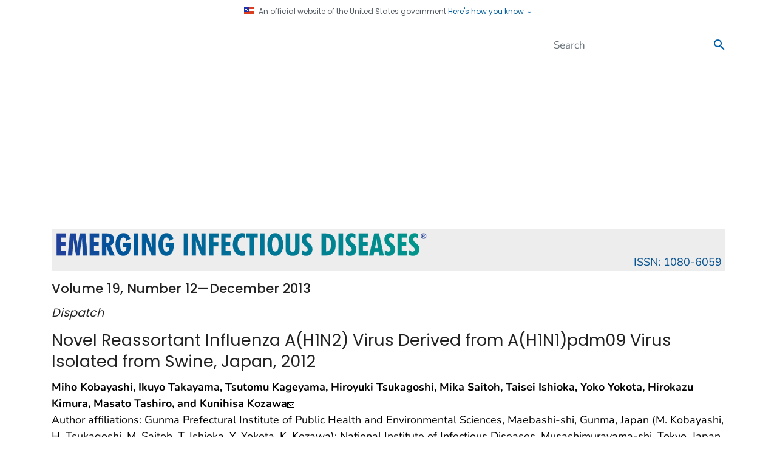

--- FILE ---
content_type: application/javascript
request_url: https://wwwnc.cdc.gov/JScript/dmat/cdc-dmat.js
body_size: 17249
content:
// Define this for sites/content that still have very old, legacy Adobe settings being made.
if ( 'undefined' === typeof window.s ) {
	window.s = {
		channel: '',
		pageName: '',
		t: () => {
			document.dispatchEvent( new CustomEvent( 'cdc_pageview', { detail: s } ) );
		},
		tl: (linkObject, lt, ln) => {
			document.dispatchEvent( new CustomEvent( 'cdc_interaction', { detail: {...s, lt, ln} } ) );
		}
	};
}

// Override any legacy Adobe Launch global object track calls to use new handler.
window._satellite = {
	track: ( type, data ) => {
		let pv = null;
		if ( 'interaction' === type || 'cdc_interaction' === type ) {
			pv = new CustomEvent( 'cdc_interaction', { detail: data } );
		} else if ( 'pageview' === type || 'cdc_pageview' === type ) {
			pv = new CustomEvent( 'cdc_pageview', { detail: data } );
		}
		document.dispatchEvent( pv );
	}
};

// Channels/levels deprecated, leaving to prevent console errors
window.siteCatalyst = ( () => {
	let level = {};
	let channel = '';
	let azEntry = '';
	return {
		wcmsPageNameOverride: '',
		setChannel: (chan) => {
			channel = chan;
		},
		setAzEntry: ( az ) => {
			azEntry = az;
		},
		setLevel1: (val) => {
			level[1] = val;
		},
		setLevel2: (val) => {
			level[2] = val;
		},
		setLevel3: (val) => {
			level[3] = val;
		},
		setLevel4: (val) => {
			level[4] = val;
		},
		setLevel5: (val) => {
			level[5] = val;
		},
		setLevel6: (val) => {
			level[6] = val;
		},
		getChannel: () => {
			const returnChannel = s.channel || channel;
			return returnChannel === '' ? null : returnChannel;
		},
		getAzEntry: () => {
			return azEntry === '' ? null : azEntry;
		},
		getLevel: (lvl) => {
			if (lvl >= 0 && lvl <= 5 && "string" == typeof level[lvl]){
            	return level[lvl];
			}
		},
		getHierarchy: () => {}
	}
} )();

window.updateVariables = () => {
	// Stubbed out as no longer needed.
};

( () => {
	if(typeof window.CDC_DMAT === 'undefined') {
		window.CDC_DMAT = {};
	} else {
		return;
	}

	// Reference to current script to be used in asynchronous functions
	const currentScript = document.currentScript;

	function onloaded() {


( ( ) => {

	const scriptVersion = '1.0.1';
	const isDev = 'false' === 'true'; // true or false

	// Report suite overrides for dev environments
	const devAccountOverrides = {
		'cdcgov': 'devcdc',
		'cdcsynd': 'cdcsynddev',
		'cdcpartners': 'devcdc',
		'cdcintranet': 'cdcintradev',
		'cdcsearch': 'devcdc',
		'cdcvaxgov': 'cdcvaxgovdev',
		'cdcgovsecure': 'devcdc'
	}

	// Default values for parameters passed to this script
	const parameterDefaults = {
		account: 'cdcgov',
		pageview: 'true',
		pagetype: 'Web Page',
		logonly: 'false',
		channel: () => siteCatalyst.getChannel(),
		level1: () => siteCatalyst.getLevel( 1 ),
		level2: () => siteCatalyst.getLevel( 2 ),
		level3: () => siteCatalyst.getLevel( 3 ),
		level4: () => siteCatalyst.getLevel( 4 ),
		level5: () => siteCatalyst.getLevel( 5 ),
		level6: () => siteCatalyst.getLevel( 6 )
	}

	// Whitelists for parameters passed to this script to prevent injection attacks
	const parameterWhiteLists = {
		account: [
			'cdcgov',
			'devcdc',
			'cdcpartners',
			'cdcvaxgov',
			'cdcvaxgovdev',
			'cdcgovsecure',
			'cdcintranet',
			'cdcintradev',
			'cdcwcms',
			'cdcsynd',
			'cdcsynddev',
			'retired'
		]
	};

	// Get parameters for this script, first from the query string, next from meta tags
	const getParameter = (name, overrides) => {
		let parameterValue = undefined;
		if(overrides && overrides[name]) {
			parameterValue = overrides[name];
		} else {
			const metaTag = document.querySelector(`meta[property="cdc:${name}"]`);
			if( metaTag && (!parameterWhiteLists[name] || parameterWhiteLists[name].includes(metaTag.getAttribute('content'))) ) {
				parameterValue = metaTag.getAttribute('content');
			} else {
				const scriptParams = new URLSearchParams((new URL(currentScript.src)).search);
				if( scriptParams.has(name) && (!parameterWhiteLists[name] || parameterWhiteLists[name].includes(scriptParams.get(name))) ) {
					parameterValue = scriptParams.get(name);
				} else {
					parameterValue = typeof parameterDefaults[name] === 'function' ? parameterDefaults[name]() : parameterDefaults[name];
				}
			}
		}

		if(isDev && name === 'account' && devAccountOverrides[parameterValue]) {
			parameterValue = devAccountOverrides[parameterValue];
		}

		return parameterValue;
	}
	window.CDC_DMAT.getParameter = getParameter;

	// Attempts to get the report suite from a parameter
	let account = 'devcdc';
	const accountParameter = getParameter('account');
	if( accountParameter ) account = accountParameter;

	// Sets account on s object for DAP and heartbeat script usage
	s.account = account;

	const captureHostName = `mtrics${(account === 'cdcintranet' || account === 'cdcintradev') ? '-int' : (isDev ? 'dev' : '')}.cdc.gov`;
	const endpointVersion = '1.0.0';
	const baseUrl = `https://${captureHostName}/${account}/${endpointVersion}/cdc.png`;

	const internalFilters = [
		'cdc.gov', 'vaccines.gov', 'millionhearts.hhs.gov', 'thecommunityguide.org',
		'selectagents.gov', 'amc.syndromicsurveillance.org', 'javascript:', 'file:', 'mid:'
	];

	const sessionCookieMinutes = isDev ? 2 : 30;
	const millisecondsPerMinute = 60 * 1000;
	const minutesPerYear = 365 * 24 * 60;

	const sanitizeForCookie = (str) => {
		// strip out \r, \n, semicolon ;, comma ,, and whitespace control chars.
		if(str && str.replace){
			str = str.replace(/[\u0000-\u001F\u007F]|[\r\n;,]/g, '');
		}

		return str;
	};

	const getCookie = ( name ) => {
		const cookies = document.cookie.split( ';' );
		for ( let i = 0; i < cookies.length; i++ ) {
			const cookie = cookies[ i ].trim();
			if ( cookie.startsWith( name + '=' ) ) {
				return decodeURIComponent( cookie.substring( name.length + 1 ) );
			}
		}
		return null;
	};

	const setCookie = ( name, value, expiryMinutes ) => {
		name = sanitizeForCookie( name );
		value = sanitizeForCookie( value );
		let result = true;
		let rootDomain = '';
		const parts = window.location.hostname.split( '.' );
		if ( 2 < parts.length ) {
			rootDomain = parts.slice( -2 ).join( '.' );
		} else {
			rootDomain = parts;
		}
		const domain = `Domain=.${rootDomain}`;
		const date = new Date();
		const encodedValue = encodeURIComponent( value );
		expires = '';
		if ( 'undefined' !== typeof expiryMinutes && 0 < expiryMinutes ) {
			date.setTime( date.getTime() + ( expiryMinutes * millisecondsPerMinute ) );
			expires = 'expires=' + date.toUTCString() + ';';
		}
		try {
			document.cookie = `${name}=${encodedValue};${expires}${domain};path=/;SameSite=None;Secure`;
		} catch ( e ) {
			if ( '' !== expires ) {
				// Try to just set a session cookie instead.
				try {
					if ( '' !== expires ) {
						document.cookie = `${name}=${encodedValue};${domain};path=/;SameSite=None;Secure`;
					}
				} catch ( e ) {
					result = false;
				}
			} else {
				result = false;
			}
		}
		return result;
	};

	const updateCookie = ( str ) => {
		const newCookie = sanitizeForCookie( str );

		// Add in fail safe to check if newCookie value isnt current one
		if ( !getCookie( '_cdc_sid' ) || newCookie !== getCookie( '_cdc_sid' ) ) {
			setCookie( '_cdc_sid', newCookie, sessionCookieMinutes );
			visitNum++;

			// Update scoped cookie vars
			cdcSessionId = newCookie;
			cdcSessionIdParam = `&csid=${cdcSessionId}`;
	
			return true;
		}
	};

	const checkCookieSupport = () => {
		let result = {
			session: setCookie( '_cdc_test_c', 'value', -1 ),
			persistent: setCookie( '_cdc_test_c', 'value', sessionCookieMinutes )
		};
		setCookie( '_cdc_test_c', 'value', -1 );
		return result;
	};

	const hashCode = (str) => {
		let hash = 0;
		if (!str || str.length == 0) return hash;
		for (let i = 0; i < str.length; i++) {
			let char = str.charCodeAt(i);
			hash = ((hash<<5)-hash)+char;
			hash = hash & hash; // Convert to 32bit integer
		}
		return hash;
	};

	const generateUUID = () => {
		let d = new Date().getTime();
		let d2 = ( ( 'undefined' !== typeof performance ) && performance.now && ( performance.now() * 1000 ) ) || hashCode(navigator.userAgent); // Time in microseconds since page-load or hash of user anent string if unsupported
		return 'xxxxxxxx-xxxx-4xxx-yxxx-xxxxxxxxxxxx'.replace( /[xy]/g, ( c ) => {
			let r = Math.random() * 16;//random number between 0 and 16
			if ( d > 0 ){ // Use timestamp until depleted
				r = ( d + r ) % 16 | 0;
				d = Math.floor( d / 16 );
			} else { // Use microseconds since page-load if supported, or hash of user agent string
				r = ( d2 + r ) % 16 | 0;
				d2 = Math.floor( d2 / 16 );
			}
			return ( 'x' === c ? r : ( r & 0x3 | 0x8 ) ).toString( 16 );
		} );
	};

	const isCdcSite = ( url ) => {
		let result = false;
		if ( 'undefined' !== typeof url && 0 < url.length ) {
			try {
				for ( let i = 0; i < internalFilters.length; i++ ) {
					if ( new URL( url ).hostname.endsWith( internalFilters[ i ] ) || new URL( url ).protocol.startsWith( internalFilters[ i ] ) ) {
						result = true;
						break;
					}
				}
			} catch ( e ) {
				console.info( e, url );
			}
		}
		return result;
	};

	// Get values for QS parameters that are shared between pageview, interaction, and heartbeat events
	const getSharedBeaconQSParams = ( event, e, p ) => {
		let pageName;
		let dataObject = event.detail;

		if ( 'object' !== typeof dataObject && 'object' === typeof siteCatalyst ) {
			dataObject = siteCatalyst;
		} else if ( 'object' === typeof dataObject && 'object' === typeof siteCatalyst ) {
			dataObject = Object.assign( {}, siteCatalyst, dataObject );
		}

		// If the page has set the metrics page name in the WCMS then save this off so that Launch can pick it up.
		if ( 'object' === typeof s && s.pageName && 0 < s.pageName.length ) {
			pageName = encodeURIComponent( s.pageName );
		}

		// If a dataObject is passed in the override any of the settings above with what was passed on this object.
		if ( 'undefined' !== typeof dataObject && null !== dataObject ) {

			if ( 'undefined' !== typeof dataObject.pageType && 'errorPage' === dataObject.pageType ) {
				errorPageParam = '&ep=1';
			}

			if ( 'function' === typeof dataObject.getAzEntry ) {
				p[ 45 ] = dataObject.getAzEntry();
			}

			p[ 22 ] = getParameter('level1', dataObject);
			p[ 23 ] = getParameter('level2', dataObject);
			p[ 24 ] = getParameter('level3', dataObject);
			p[ 25 ] = getParameter('level4', dataObject);
			p[ 43 ] = getParameter('level5', dataObject);
			p[ 44 ] = getParameter('level6', dataObject);

			// Re-map any old prop/eVar or other common settings that were explicitly set on the dataObject
			Object.getOwnPropertyNames( dataObject ).forEach( ( key, index ) => {
				let newKey = null;
				if ( 'pageName' === key ) {
					pageName = encodeURIComponent( dataObject[key] );
				} else if ( 'interactionValue' === key ) {
					p[ 40 ] = dataObject[ key ];
				} else if ( -1 < key.indexOf( 'prop' ) ) {
					newKey = Number( key.replace( 'prop', '' ) );
					p[ newKey ] = dataObject[ key ];
				} else if ( -1 < key.indexOf( 'eVar' ) ) {
					newKey = Number( key.replace( 'eVar', '' ) );
					e[ newKey ] = dataObject[ key ];
				}
			} );
		}

		const channel = getParameter('channel', dataObject) || getParameter('ch', dataObject) || 'CDC';
		const fullUrl = encodeURIComponent( window.location.href );

		return { fullUrl, dataObject, pageName, channel };
	}

	// Common metrics capture values
	const urlParams = new URLSearchParams(
		Array.from(new URLSearchParams(window.location.search), ([key, value]) => [key.toLowerCase(), value])
	);
	const browserDateTimeUtc = encodeURIComponent( ( new Date() ).toISOString() );
	const activeCookieGroupsParam = getCookie( 'CDCActiveGroups' );
	const performanceCookies = 'C0002';
	const functionalCookies = 'C0003';
	const campaignCookies = 'C0004';
	const socialMediaCookies = 'C0005';
	const activeCookieGroups = ( null !== activeCookieGroupsParam ) ? activeCookieGroupsParam.split( ',' ) : [ performanceCookies, functionalCookies, campaignCookies, socialMediaCookies ];
	const scriptVersionParam = '&v=' + encodeURIComponent(scriptVersion);
	const testId = urlParams.has( 'testid') ? urlParams.get( 'testid') : getCookie( 'testid' );
	// Persist testId cookie for length of session
	if(urlParams.has( 'testid')) {
		setCookie( 'testid', urlParams.get( 'testid'), sessionCookieMinutes );
	}
	// If test id is set, sanitize it and create a banner at the top of the page
	if ( null !== testId ) {
		if(document.styleSheets.length === 0) {
			document.head.appendChild(document.createElement('style'));
		}
		document.styleSheets[0].insertRule('body:before { content: "Tracking as a part of test: ' + 
				(String(testId).replace(/[&<>"'`=\/]/g, function (s) {
					return {'&': '&amp;','<': '&lt;','>': '&gt;','"': '&quot;',"'": '&#39;','/': '&#x2F;','`': '&#x60;','=': '&#x3D;'}[s];
				})) + '" !important; }');
		document.styleSheets[0].insertRule('body:before { display: block !important; }');
		document.styleSheets[0].insertRule('body:before { width: 100%; }');
		document.styleSheets[0].insertRule('body:before { text-align: center; }');
		document.styleSheets[0].insertRule('body:before { padding: .25em; }');
		document.styleSheets[0].insertRule('body:before { background-color: lightyellow; }');
	}

	let testIdParam = testId ? `&tid=${testId}` : '';
	let globalPageName = encodeURIComponent( document.title );
	let errorPageParam = '';		// '&ep=1' for 404/500 pages
	if ( 'CDC - Page Not Found' === document.title || -1 < document.title.indexOf( '404' ) || -1 < document.title.toLowerCase().indexOf( 'page not found' ) ) {
		errorPageParam = '&ep=1';
	}
	let screenResolution = encodeURIComponent( `${screen.width}x${screen.height}` );
	let devicePixelRatio = encodeURIComponent( window.devicePixelRatio );
	let screenOrientation = ( 0 < screen.orientation.type.indexOf( 'portrait' ) ? 2 : ( 0 < screen.orientation.type.indexOf( 'landscape' ) ? 1 : 0 ) );
	let colorDepth = encodeURIComponent( screen.colorDepth );
	let browserWidth = encodeURIComponent( window.innerWidth );
	let browserHeight = encodeURIComponent( window.innerHeight );
	let browserLanguage = 'eng';
	switch (
		(function () {
			document.getElementsByTagName('meta');
			return document.documentElement.lang ? document.documentElement.lang.toLowerCase() : "en-us";
		})().substring(0, 2)
	) {
		case 'ko':
			browserLanguage = 'kor';
			break;
		case 'zh':
			browserLanguage = 'chi';
			break;
		case 'es':
			browserLanguage = 'spa';
			break;
		case 'fr':
			browserLanguage = 'fra';
			break;
		case 'de':
			browserLanguage = 'deu';
			break;
		case 'it':
			browserLanguage = 'ita';
			break;
		case 'ja':
		case 'pt':
			browserLanguage = 'jpn';
			break;
		case 'ru':
			browserLanguage = 'rus';
			break;
		case 'vi':
			browserLanguage = 'vie';
			break;
		default:
			browserLanguage = 'eng';
	}
	let cookieSupport = checkCookieSupport();
	let akaVisitorId = getCookie( 'akamai_visit_id' );
	let akaVisitorIdParam = '';
	if ( null !== akaVisitorId ) {
		setCookie( 'akamai_visit_id', akaVisitorId, minutesPerYear ); // Update expiry
		akaVisitorIdParam = `&avid=${akaVisitorId}`;
	}
	let akaRequestId = getCookie( 'Akamai-Request-ID' );
	let akaRequestIdParam = '';
	if ( null !== akaRequestId ) {
		akaRequestIdParam = `&arid=${akaRequestId}`;
	}
	let cdcVisitorId = getCookie( '_cdc_vid' );
	if ( null === cdcVisitorId ) {
		// Generate new value since either cookie not found
		cdcVisitorId = generateUUID();
	}
	setCookie( '_cdc_vid', cdcVisitorId, minutesPerYear ); // (re)set cookie for a year
	let cdcVisitorIdParam = `&cvid=${cdcVisitorId}`;
	let cdcSessionId = getCookie( '_cdc_sid' );
	let visitNum = 0;
	let visitNumParam = getCookie( '_cdc_vnum' );
	if ( null !== visitNumParam && !isNaN( visitNumParam ) ) {
		try {
			visitNum = Number( visitNumParam );
		} catch ( e ) {
			visitNum = 1;
		}
	}
	if ( null === cdcSessionId ) {
		// Generate new value since either cookie not found
		cdcSessionId = generateUUID();
		visitNum++;
	} 
	setCookie( '_cdc_vnum', visitNum, minutesPerYear ); // (re)set cookie after year, same as visitor id
	setCookie( '_cdc_sid', cdcSessionId, sessionCookieMinutes ); // (re)set cookie for 30 minutes
	let cdcSessionIdParam = `&csid=${cdcSessionId}`;
	let cookiesEnabled = ( ( 'undefined' === typeof navigator.cookieEnabled ) ? 'U' : ( navigator.cookieEnabled ? 'Y' : 'N' ) );
	let sessionCookiesEnabled = 'U';
	let persistentCookiesEnabled = 'U';
	if ( cookieSupport.session && 'Y' === cookiesEnabled ) {
		sessionCookiesEnabled = 'Y';
	} else if ( 'Y' === cookiesEnabled ) {
		sessionCookiesEnabled = 'N';
	}
	if ( cookieSupport.persistent && 'Y' === cookiesEnabled ) {
		persistentCookiesEnabled = 'Y';
	} else if ( 'Y' === cookiesEnabled ) {
		persistentCookiesEnabled = 'N';
	}

	// Pageview Handler
	document.addEventListener( 'cdc_pageview', ( event ) => {

		const eventType = 0;

		let occurences;
		let occurencesParam = getCookie( '_cdc_occ' );
		if ( null !== occurencesParam && !isNaN( occurencesParam ) ) {
			try {
				occurences = Number( occurencesParam ) + 1;
			} catch ( e ) {
				occurences = 1
			}
		} else {
			occurences = 1;
		}
		setCookie( '_cdc_occ', occurences, sessionCookieMinutes ); // (re)set cookie for 30 minutes

		// e{1-250} 	-- replacement for v{1-250}
		let e = new Array( 251 );	// e[ 0 ] will always be undefined and not used

		if ( null !== urlParams.get( 'dpage' ) ) {
			e[ 20 ] = urlParams.get( 'dpage' );
		}

		let previousPageUrl = getCookie( '_cdc_ppu' );
		if ( null !== previousPageUrl && isCdcSite( previousPageUrl ) ) {
			e[ 55 ] = previousPageUrl;
		} 
		setCookie( '_cdc_ppu', window.location.href, sessionCookieMinutes );

		e[ 56 ] = visitNum;

		globalPageName = encodeURIComponent( document.title );
		let previousPageName = getCookie( '_cdc_ppn' );
		if ( null !== previousPageName ) {
			e[ 61 ] = previousPageName;
		}
		setCookie( '_cdc_ppn', globalPageName, sessionCookieMinutes );

		if ( null !== urlParams.get( 'query' ) ) {
			e[ 63 ] = urlParams.get( 'query' );
		}
		if ( null !== urlParams.get( 'acstrackingid' ) ) {
			e[ 79 ] = urlParams.get( 'acstrackingid' );
		}
		if ( null !== urlParams.get( 'acstrackinglabel' ) ) {
			e[ 80 ] = urlParams.get( 'acstrackinglabel' );
		}

		if(typeof CDC !== 'undefined' && CDC.Search && CDC.Search.searchTerm){
			e[ 63 ] = CDC.Search.searchTerm;

			if(window.sessionStorage && CDC.Search.cleanTerm) {
				var past = String(window.sessionStorage.getItem('cdc_search_history') || '');
				var terms = (past) ? past.split(/\s*\|\s*/) : [];
				var term = CDC.Search.cleanTerm(String(CDC.Search.searchTerm).trim());
				if (term) {
					if (!terms.length || term !== terms[terms.length - 1]) {
						terms.push(term);
					}
					e[ 76 ] = terms.join('|');
					window.sessionStorage.setItem('cdc_search_history', e[ 76 ]);
				}
			}
		}

		// p{1-75}	-- replacement for c{1-75}
		let p = new Array( 76 );	// p[ 0 ] will always be undefined and not used

		p[ 8 ] = getParameter('pagetype', event.detail);	// "Web Page", "Widget", etc.

		if ( null !== urlParams.get( 'sitelimit' ) ) {
			p[ 28 ] = urlParams.get( 'sitelimit' );
		}

		if ( activeCookieGroups.includes( campaignCookies ) ) {
			let campaign = '';
			if ( null !== urlParams.get( 'utm_campaign' ) ) {
				campaign = urlParams.get( 'utm_campaign' );
			} else if ( null !== urlParams.get( 's_cid' ) ) {
				campaign = urlParams.get( 's_cid' );
			}
			if ( campaign ) {
				p[ 15 ] = campaign;
				let campaigns = ( null === getCookie( '_cdc_campaign' ) ) ? [] : getCookie( '_cdc_campaign' ).split( '^' );
				campaigns.push( encodeURIComponent( campaign ) );
				if ( 6 < campaigns.length ) {
					campaigns = campaigns.slice( -6 );
				}
				setCookie( '_cdc_campaign', campaigns.join( '^' ), minutesPerYear );
				let formattedCampaigns = '';
				campaigns.forEach( ( c, index ) => {
					if ( 6 > index ) {
						formattedCampaigns += c + ' > ';
					}
				} );
				if ( formattedCampaigns.endsWith( ' > ' ) ) {
					formattedCampaigns = formattedCampaigns.substring( 0, formattedCampaigns.length - 3 );
				}
				e[ 59 ] = formattedCampaigns;
			}
		}

		// Occasionally p40 comes through during pageviews in SPA's (not sure why)
		// Brute force clear it out to avoid inflating interaction values
		p[ 40 ] = null;

		// viewport tracking
		p[ 49 ] = window
				.getComputedStyle( document.querySelector( 'body' ), ':before' )
				.getPropertyValue( 'content' )
				.replace( /\"/g, '' )
				.replace( /\'/g, '' );

		p[ 64 ] = siteCatalyst.testId;

		if(location.hash)
			p[ 65 ] = location.hash.split('#')[1]

		if(document.querySelector('meta[property="cdc:template_version"]') && document.querySelector('meta[property="cdc:template_version"]').content === '5.0'){
			p[ 66 ] = 'DFE';
		}

		const { fullUrl, pageName, channel } = getSharedBeaconQSParams( event, e, p );

		const cacheBuster = 's' + ( ( new Date() ).getTime() * 10000 );

		let sendUrl = `${baseUrl}?_=${cacheBuster}&ms=1&dt=${browserDateTimeUtc}&u=${fullUrl}&r=${encodeURIComponent(document.referrer)}${scriptVersionParam}${testIdParam}${errorPageParam}${cdcVisitorIdParam}${cdcSessionIdParam}${akaRequestIdParam}${akaVisitorIdParam}&vis_pnum=${occurences}&ch=${channel}&pn=${pageName || globalPageName}&sr=${screenResolution}&dpr=${devicePixelRatio}&so=${screenOrientation}&c=${colorDepth}&w=${browserWidth}&h=${browserHeight}&l=${browserLanguage}&k=${sessionCookiesEnabled}&pk=${persistentCookiesEnabled}&evt=${eventType}`;

		for ( let i = 1; i < p.length; i++ ) {
			if ( 'undefined' !== typeof p[ i ] && null !== p[ i ] ) {
				sendUrl += `&p${i}=` + encodeURIComponent( p[ i ] );
			}
		}

		for ( let i = 1; i < e.length; i++ ) {
			if ( 'undefined' !== typeof e[ i ] && null !== e[ i ] ) {
				sendUrl += `&e${i}=` + encodeURIComponent( e[ i ] );
			}
		}

		sendUrl += '&me=1';

		if( isDev || getParameter('logonly') === 'true' ) console.log( 'pageview => ', sendUrl );
		if( getParameter('logonly') !== 'true' ) fetch( sendUrl );
	} );

	// Interaction Handler
	document.addEventListener( 'cdc_interaction', ( event ) => {
		event.stopPropagation();

		// Update the session cookie expiry on interaction event types
		// Check if session ID exists as they may have an expired cookie or cookies are removed/disabled
		let cdcSessionId = getCookie( '_cdc_sid' ); // Get the current session ID
		
		if ( null !== cdcSessionId ) {
			setCookie( '_cdc_sid', cdcSessionId, sessionCookieMinutes ); // (re)set cookie for 30 minutes
		} else {
			// Recreate Cookie since it no longer exists
			let newCDCSessionID = generateUUID();
			updateCookie( newCDCSessionID );
		}

		const eventType = 1;

		// e{1-250} 	-- replacement for v{1-250}
		let e = new Array( 251 );	// e[ 0 ] will always be undefined and not used

		// p{1-75}	-- replacement for c{1-75}
		let p = new Array( 76 );	// p[ 0 ] will always be undefined and not used

		const { fullUrl, dataObject, pageName, channel } = getSharedBeaconQSParams( event, e, p );
		
		globalPageName = encodeURIComponent( document.title );

		let cacheBuster = 's' + ( ( new Date() ).getTime() * 10000 );

		let sendUrl = `${baseUrl}?_=${cacheBuster}&ms=1&dt=${browserDateTimeUtc}&u=${fullUrl}&r=${encodeURIComponent(document.referrer)}${scriptVersionParam}${testIdParam}${errorPageParam}${cdcVisitorIdParam}${cdcSessionIdParam}${akaRequestIdParam}${akaVisitorIdParam}&ch=${channel}&pn=${pageName || globalPageName}&sr=${screenResolution}&dpr=${devicePixelRatio}&so=${screenOrientation}&c=${colorDepth}&w=${browserWidth}&h=${browserHeight}&l=${browserLanguage}&k=${sessionCookiesEnabled}&pk=${persistentCookiesEnabled}&evt=${eventType}&lt=${encodeURIComponent(dataObject.interactionType || 'o')}&link=${encodeURIComponent( dataObject.label || '' )}`;

		for ( let i = 1; i < p.length; i++ ) {
			if ( 'undefined' !== typeof p[ i ] && null !== p[ i ] ) {
				sendUrl += `&p${i}=` + encodeURIComponent( p[ i ] );
			}
		}

		for ( let i = 1; i < e.length; i++ ) {
			if ( 'undefined' !== typeof e[ i ] && null !== e[ i ] ) {
				sendUrl += `&e${i}=` + encodeURIComponent( e[ i ] );
			}
		}

		if( dataObject.dfe_tp5_section ) sendUrl += '&dfe_tp5_section=' + encodeURIComponent( dataObject.dfe_tp5_section );
		if( dataObject.dfe_section ) sendUrl += '&dfe_section=' + encodeURIComponent( dataObject.dfe_section );
		if( dataObject.dfe_type ) sendUrl += '&dfe_type=' + encodeURIComponent( dataObject.dfe_type );
		if( dataObject.dfe_link ) sendUrl += '&dfe_link=' + encodeURIComponent( dataObject.dfe_link );
		if( dataObject.dfe_type_id ) sendUrl += '&dfe_type_id=' + encodeURIComponent( dataObject.dfe_type_id );
		if( dataObject.dfe_type_class ) sendUrl += '&dfe_type_class=' + encodeURIComponent( dataObject.dfe_type_class );
		if( dataObject.dfe_link_element ) sendUrl += '&dfe_link_element=' + encodeURIComponent( dataObject.dfe_link_element );
		if( dataObject.dfe_link_text ) sendUrl += '&dfe_link_text=' + encodeURIComponent( dataObject.dfe_link_text );
		if( dataObject.dfe_value ) sendUrl += '&dfe_value=' + encodeURIComponent( dataObject.dfe_value );

		sendUrl += '&me=1';

		if( isDev || getParameter('logonly') === 'true' ) console.log( 'interaction => ', sendUrl, dataObject );
		if( getParameter('logonly') !== 'true' ) fetch( sendUrl );

		return false;
	} );

	// Heartbeat Handler
	document.addEventListener( 'cdc_heartbeat', ( event ) => {

		const eventType = 2;

		// e{1-250} 	-- replacement for v{1-250}
		let e = new Array( 251 );	// e[ 0 ] will always be undefined and not used

		// p{1-75}	-- replacement for c{1-75}
		let p = new Array( 76 );	// p[ 0 ] will always be undefined and not used
		
		const { fullUrl, dataObject, pageName, channel } = getSharedBeaconQSParams( event, e, p );

		p[ 40 ] = null;	// Clear out any custom interaction tracking value to avoid inflating numbers

		// Update the session cookie expiry on 'Restart' event types
		if (event.detail.event === 'Restart') {
			// Update the session cookie expiry on interaction event types
			// Check if session ID exists as they may have an expired cookie or cookies are removed/disabled
			let cdcSessionId = getCookie( '_cdc_sid' ); // Get the current session ID
			if ( null !== cdcSessionId ) {
				setCookie( '_cdc_sid', cdcSessionId, sessionCookieMinutes ); // (re)set cookie for 30 minutes
			} else {
				// Recreate Cookie since it no longer exists
				let newCDCSessionID = generateUUID();
				updateCookie( newCDCSessionID );
			}
		}
		
		globalPageName = encodeURIComponent( document.title );

		let cacheBuster = 's' + ( ( new Date() ).getTime() * 10000 );

		let sendUrl = `${baseUrl}?_=${cacheBuster}&ms=1&dt=${browserDateTimeUtc}&u=${fullUrl}&r=${encodeURIComponent(document.referrer)}${scriptVersionParam}${testIdParam}${errorPageParam}${cdcVisitorIdParam}${cdcSessionIdParam}${akaRequestIdParam}${akaVisitorIdParam}&ch=${channel}&pn=${pageName || globalPageName}&sr=${screenResolution}&dpr=${devicePixelRatio}&so=${screenOrientation}&c=${colorDepth}&w=${browserWidth}&h=${browserHeight}&l=${browserLanguage}&k=${sessionCookiesEnabled}&pk=${persistentCookiesEnabled}&evt=${eventType}`;

		sendUrl += '&event=' + encodeURIComponent( dataObject.event ) +
			'&et=' + Math.round( dataObject.elapsedTime / 1000 ) +
			'&sd=' + dataObject.scrollDepth +
			'&to=' + ( dataObject.firstTimedOut ? '1' : '0' ) +
			'&to2=' + ( dataObject.secondTimedOut ? '1' : '0' ) +
			'&dh=' + dataObject.documentHeight +
			'&vph=' + dataObject.viewPortHeight;

		for ( let i = 1; i < p.length; i++ ) {
			if ( 'undefined' !== typeof p[ i ] && null !== p[ i ] ) {
				sendUrl += `&p${i}=` + encodeURIComponent( p[ i ] );
			}
		}

		for ( let i = 1; i < e.length; i++ ) {
			if ( 'undefined' !== typeof e[ i ] && null !== e[ i ] ) {
				sendUrl += `&e${i}=` + encodeURIComponent( e[ i ] );
			}
		}

		sendUrl += '&me=1';

		if( isDev || getParameter('logonly') === 'true' ) console.log( 'heartbeat => ', sendUrl, dataObject );
		if( getParameter('logonly') !== 'true' ) fetch( sendUrl );
	} );

	// Fires pageview event
	if( getParameter('pageview') != 'false' ){
		const pv = new CustomEvent( 'cdc_pageview', { detail: {  }, bubbles: false } );
		document.dispatchEvent( pv );
	}
} )( );

( function() {
	if ( 'cdcgov' == s.account || 'cdcpartners' == s.account || 'cdcvaxgov' == s.account ) {
	  var script = document.createElement( 'script' );
	  script.id = '_fed_an_ua_tag';
	  script.src = 'https://www.cdc.gov/JScript/metrics/google/Universal-Federated-Analytics-Min.js?agency=HHS&amp;subagency=CDC';
	  document.body.appendChild( script );
	}
	
	// Get the query string
	const queryString = window.location.search;
  
	// Create a new URLSearchParams object
	const params = new URLSearchParams(queryString);
  
	// Check if the query string contains the parameter "dap_test" to override include on dev environments
	if (params.has("dap_test")) {
	  if ( 'devcdc' == s.account || 'cdcvaxgovdev' == s.account ) {
		var script0 = document.createElement( 'script' );
		script0.id = '_fed_an_ua_tag';
		script0.src = 'https://www.cdc.gov/JScript/metrics/google/Universal-Federated-Analytics-Min.js?agency=HHS&amp;subagency=CDC';
		document.body.appendChild( script0 );
	  }
	}

  } )();
( function() {
  let metaTemplateVersion = null !== document.querySelector('meta[property="cdc:template_version"]') ? true : false;
  let metaTemplateVersionContent = metaTemplateVersion ? document.querySelector('meta[property="cdc:template_version"]').content: '4.0';
  let isTp4Content = ( '4.0' === metaTemplateVersionContent ) ? true : false;
  let isTp5Content = ( '5.0' === metaTemplateVersionContent ) ? true : false;
  let scrollsTracked = {};
  
  function trigger_interaction( 
    eventLabel, 
    eventType, 
    tp5section,
    section, 
    moduleType, 
    link, 
    typeId,
    typeClass,
    block,
    linkLabel, 
    eventValue
  ) {
    let dataObject = {};
    eventType = eventType || 'o';
    dataObject.pageName = document.title;

    dataObject.label = eventLabel ? eventLabel : '';
    dataObject.interactionType = eventType;
    dataObject.interactionValue = eventValue;
    dataObject.prop40 = eventValue;
    
    dataObject.dfe_tp5_section = tp5section;
    dataObject.dfe_section = section;
    dataObject.dfe_type = '' !== moduleType ? moduleType : 'N/A';
    dataObject.dfe_link = link;
    dataObject.dfe_type_id = typeId;
    dataObject.dfe_type_class = typeClass;
    dataObject.dfe_link_element = block;
    dataObject.dfe_link_text = linkLabel;
    dataObject.dfe_value = eventValue;

    const pi = new CustomEvent( 'cdc_interaction', { detail: dataObject } );
    document.dispatchEvent( pi );
  }
  
  if(!window.jQuery) return 
    
  //bind the first click handler to be our metrics one
  $.fn.bindFirst = function( name, fn ) {
    let elem, handlers;
    this.bind( name, fn );
    for ( let i = 0, _len = this.length; i < _len; i++ ) {
      elem = this[ i ];
      if(jQuery._data( elem ).events){
        handlers = jQuery._data( elem ).events[ name.split( '.' )[ 0 ] ];
        handlers.unshift( handlers.pop() );
      }
    }
  };
    
  const whiteListIncludes = function(whiteList, item){
    for(let i = 0; i < whiteList.length; i++){
      if(item === whiteList[i] || item.indexOf(whiteList[i]) === 0){
        return true
      }
    }
    return false
  }

  const listClassNamesOfAllParents = function (element, clickedElement) {
    // Create an empty array to store the class names.
    const classNames = [];
    const dataAttributeSiblingWhiteList = [
        "theme"
    ];
    const dataAttributeWhiteList = [
        "audience",
        "theme"
    ];
    const idWhiteList = [
      "mobilemenu-"
    ];
    const classWhitelist = [
        "skipmenu",
        "accordion-item__related",
        "accordion-item__cdcmore",
        "callout-content-source",
        "cdc-page-banner",
        "cdc-mobile-navbar",
        "cdc-header",
        "cdc-header__desktop",
        "cdc-header__menu",
        "cdc-header__title",
        "cdc-header__components",
        "cdc-header__search",
        "cdc-header-mobile",
        "cdc-header-mobile__title",
        "cdc-header__cdc-logo",
        "cdc-megamenu",
        "cdc-megamenu__heading",
        "cdc-megamenu__links",
        "cdc-megamenu-related",
        "cdc-main",
        "cdc-logo-mobile",
        "cdc-page-content",
        "cdc-dfe-body",
        "cdc-dfe-body__top",
        "cdc-dfe-body__center",
        "cdc-dfe-body__right",
        "cdc-fa-house",
        "dfe-image-source",
        "dfe-section",
        "dfe-section--page-summary",
        "dfe-section__header",
        "dfe-section__content",
        "dfe-section__image",
        "dfe-links-layout--featured",
        "dfe-links-layout--detail",
        "dfe-links-layout--list",
        "cdc-dfe-section--sitemap",
        "cdc-dfe-sitemap__panes",
        "cdc-dfe-sitemap__pane--gen",
        "site-footer",
        "site-footer__links",
        "site-footer__links__header",
        "site-footer__emailupdates",
        "cdc-footer",
        "cdc-footer__desktop",
        "cdc-footer__mobile",
        "cdc-footer__nav",
        "cdc-footer__super-title",
        "cdc-footer__nav",
        "cdc-footer__nav-link",
        "cdc-footer__subnav-link",
        "card-body",
        "on-this-page",
        "page-right-rail",
        "page-right-rail__dynamic",
        "page-right-rail__static",
        "related-pages__body",
        "related-pages__mobile", 
        "cdc-page-to-top",
        "cdc-journey-nav",
        "dfe-callout",
        "dfe-callout--standard",
        "cdc-page-feature",
        "dfe-links-layout--featured",
        "quick-feedback-block",
        "page-content-sources__header",
        "item-link--all",
        "item-link--home",
        "cdc-mobile-menu-footer",
        "site-index-featured-section"
    ];
    const finalClassNames = [];

    // Get the parent element of the current element.
    let parentElement = element;

    if(element && element.parentElement && element.parentElement.children){
      let siblings = [...element.parentElement.children].filter(c=>c!=element);

      siblings.forEach(function(sibling){
        dataAttributeSiblingWhiteList.forEach(function(dataAttribute){
          if(sibling.getAttribute('data-' + dataAttribute)){
            classNames.push(['data-' + dataAttribute + '="' + sibling.getAttribute('data-' + dataAttribute) + '"']);
          }
        });
      });
    }

    // Loop through all the parent elements until we reach the document body.
    while (parentElement && parentElement !== document.body) {
      if(parentElement !== clickedElement) {
        // Get the class name of the parent element.
        const className = parentElement.className;

        const classNameSplit = className ? className.split( " " ) : [''];

        // Add the class name to the array.
        classNames.push(classNameSplit);

        // Add the id to the array
        if(parentElement.id){
          classNames.push(['id="' + parentElement.id + '"'])
        }

        // Add the data attributes to the array
        dataAttributeWhiteList.forEach(function(dataAttribute){
          if(parentElement.getAttribute('data-' + dataAttribute)){
            classNames.push(['data-' + dataAttribute + '="' + parentElement.getAttribute('data-' + dataAttribute) + '"']);
          }
        });
      }

      // Get the parent element of the parent element.
      parentElement = parentElement.parentNode;
    }

    classNames.reverse();

    for (let i = 0; i < classNames.length; i++) {
      for (let j = 0; j < classNames[i].length; j++) {
        if( classNames[i][j] ){
          const dataAttribute = classNames[i][j].indexOf('data-') === 0 ? classNames[i][j].split('-')[1].split('=')[0] : undefined;
          let id = classNames[i][j].indexOf('id="') === 0 ? classNames[i][j].split('=')[1] : undefined;
          if(id) id = id.replace(/"/g, '');
          if ( classWhitelist.includes(classNames[i][j]) || 
              (id && whiteListIncludes(idWhiteList, id)) ||
              (dataAttribute && 
                (dataAttributeSiblingWhiteList.includes(dataAttribute) || dataAttributeWhiteList.includes(dataAttribute))) ) {
            finalClassNames.push( classNames[i][j] );
          }
        }
      }
    }

    //Join the filtered entries into a string with '>' as delimiter
    const result = finalClassNames.join(' > ');

    // Return the array of class names.
    return result;
  }

  const get_tp5_section = function ( targetElement, currentElement ) {

      const tp5_value = listClassNamesOfAllParents( targetElement, currentElement );

      return tp5_value;
  }

  const get_dfe_section = function ( event ) {
      let sectionName = '';
      let dfeDataAttr = 'N/A';

      if ( 'object' === typeof event ) {
        sectionName = event.closest( '.dfe-section' );
        if ( null !== sectionName ) {
          dfeDataAttr = ( null !== sectionName.getAttribute("data-section") ) ? sectionName.getAttribute("data-section") : 'N/A';
        }
      }

      return dfeDataAttr;
  }

  const get_dfe_block = function ( event ) {
      let blockName = '';
      let dfeBlockClass = 'N/A';
      let blockList = "N/A";

      if ( 'object' === typeof event ) {
        blockName = $( event ).closest( '.dfe-block' );
        if ( blockName ) {
          if ( null !== blockName[0] && undefined !== blockName[0] ) {
              blockList = blockName[0].classList.value.split( " " );
              blockList.splice( blockList.indexOf( 'dfe-block' ), 1 );
              dfeBlockClass = blockList;
          }
        } 
      }

      return dfeBlockClass;
  }

  const get_audio_src = function ( event ) {
      let audioSrc = $( event ).find('source');
      audioSrc = audioSrc[0].getAttribute('src');
      return audioSrc;
  }

  const get_audio_title = function ( event ) {
      let audioTitle = $( event ).parent().find('.audio_title') ? $( event ).parent().find('.audio_title') : 'N/A';
      return $(audioTitle[0]).text();
  }
  
  const filter_class_name = function ( className ) {
    if( !className || !className.split ) return 'N/A';
    let classes = className.split(' ');
    
    for ( let i = 0; i < classes.length; i++ ){
      if(classes[i].indexOf('dark-mode') !== -1){
        classes.splice(i, 1);
        i--;
      }
    }
    return classes.join(' ');
  }

  const is_link_external = function ( link ) {
    if(!link.href) return false;
    
    let urlObj;
    try{
      urlObj = new URL(link.href);
    } catch(e) {
      return false;
    }

    if ( link.href !== 'N/A' && window.location.hostname !== urlObj.hostname && !([
      'cdc.gov',
      'www.cdc.gov',
      'vaccines.gov',
      'vacunas.gov',
      'millionhearts.hhs.gov',
      'thecommunityguide.org',
      'www.syndromicsurveillance.org',
      'amc.syndromicsurveillance.org'
    ].includes(urlObj.hostname)) && !([
      'javascript:',
      'resource:',
      'blob:',
      'data:',
      'file:',
      'urn:',
      'mid:'
    ].includes(urlObj.protocol)) ) {
      return true;
    }

    return false;
  }

  const get_file_extension = function ( url ){
    if (typeof url !== 'string') return null;

    try {
      const cleanUrl = url.split('?')[0].split('#')[0];

      const pathParts = cleanUrl.split('/');
      const lastPart = pathParts[pathParts.length - 1];

      const dotIndex = lastPart.lastIndexOf('.');
      if (dotIndex === -1 || dotIndex === lastPart.length - 1) {
        return null;
      }

      return lastPart.substring(dotIndex + 1);
    } catch (e) {
      return null;
    }
  }

  const get_link_type = function ( link ) {
    // Custom PHIL download link
    if(/(localhost)|(phil(dev|test|stage)?\.cdc\.gov)/.test(window.location.hostname) && link.id === 'hlHighResDownload') return 'd';

    const extension = get_file_extension( link.href );

    const downloadExtensions = ['doc', 'docx', 'eps', 'jpg', 'png', 'svg', 'xls', 'ppt', 'pptx', 'pdf', 'xlsx', 'tab', 'csv', 'zip', 'txt', 'vsd', 'vxd', 'xml', 'js', 'css', 'rar', 'exe', 'wma', 'mov', 'avi', 'wmv', 'mp3', 'wav', 'm4v', 'sav', 'psd', 'dat', 'xpt', 'sps', 'gif', 'ppsx', 'xlsm', 'mde', 'msi', 'ris', 'vcs', 'ics', 'epub', 'sas', 'prc', 'pps', 'rtf', 'rm', 'mp4', 'mpg', 'swf'];

    if(downloadExtensions.indexOf(extension) !== -1) {
      return 'd';
    }
    if(is_link_external(link)) {
      return 'e';
    }
    return 'o';
  }
  
  const keypress_handler = function ( e ) {
    if(e.keyCode === 13){
      interaction_handler(e);
    }
  }

  const interaction_handler = function ( e ) {
    var elem = e.currentTarget;
    var $elem = $( elem )
    var linkEvent = elem.href || 'N/A';
    var linkLabel = $elem.text().trim() || 'N/A'; //used to be elem.innerHTML
    var moduletype = 'N/A'; 
    var tp5section = get_tp5_section( e.target, e.currentTarget );
    var dfeDataAttr = get_dfe_section( elem );
    var linkID = elem.getAttribute( "id" ) || 'N/A';
    var linkClass = filter_class_name( elem.getAttribute( "class" ) );
    var block = get_dfe_block( elem );
    
    if(elem.tagName === 'INPUT' && elem.getAttribute('type') === 'checkbox' && elem.getAttribute('aria-label')){
      linkLabel = elem.getAttribute('aria-label');
    }

    //eventLabel, eventType, section, moduleType, link, linkLabel, eventValue
    trigger_interaction( isTp5Content ? 'dfe-event' : 'event', get_link_type(elem), tp5section, dfeDataAttr, moduletype, linkEvent, linkID, linkClass, block, linkLabel, 'link:click' );
  }

  const scroll_handler = function ( e, depth ) {
    var elem = e.currentTarget;
    var tp5section = get_tp5_section( e.target, e.currentTarget );
    var dfeDataAttr = get_dfe_section( elem );
    var linkID = elem.getAttribute( "id" ) || 'N/A';
    var linkClass = filter_class_name( elem.getAttribute( "class" ) );
    var block = get_dfe_block( elem );

    //eventLabel, eventType, section, moduleType, link, linkLabel, eventValue
    trigger_interaction( 'dfe-event', 'o', tp5section, dfeDataAttr, 'N/A', 'N/A', linkID, linkClass, block, 'N/A', 'scroll-depth:' + depth );
  }

  if(window.CDC_DMAT.getParameter('interactions') !== 'false') {
    if ( true === metaTemplateVersion && true === isTp5Content && '5.0' === metaTemplateVersionContent ) {
      const add_interaction_handlers = function() {
        // Interaction handlers for click events on links, buttons, and checkboxes
        $( 'a, button, input[type="checkbox"]' ).each( ( index, elem ) => {
          var $elem = $( elem );
          var events = $._data( elem, 'events' );
          if ( events && events.click && events.click.length > 0 ) {
            let found = false;
            
            events.click.forEach(function(event){
              if ( event.handler === interaction_handler ) found = true
            } );
            
            if( !found ) {
              $elem.bindFirst( 'click', interaction_handler ); 
            }
          } else {
            if($elem.bindFirst){
              $elem.bindFirst( 'click', interaction_handler );
            }
          }
        } );
            
        // Interaction handlers for form submission events
        $('content-collection .dfe-widget-form input.search-box').each( ( index, elem ) => {
          var $elem = $( elem );
          var events = $._data(elem, 'events');
          if(events && events.keypress && events.keypress.length > 0){
            let found = false;
            
            events.keypress.forEach(function(event){
              if(event.handler === keypress_handler) found = true
            })
            
            if(!found){
              $elem.bindFirst('keypress', keypress_handler); 
            }
          } else {
            $elem.bindFirst('keypress', keypress_handler);
          }
        } );
      }
      
      try {
        MutationObserver = window.MutationObserver || window.WebKitMutationObserver;

        // Re-add the interaction handlers when the DOM changes to ensure interactable elements added after page load are tracked
        var observer = new MutationObserver(add_interaction_handlers);

        observer.observe(document, {
          attributes: true,
          childList: true,
          subtree: true,
        });

        add_interaction_handlers()
      
        // Add scroll depth tracking for the mobile navbar links
        var $mobileNavbarLinks = $('.cdc-mobile-navbar__links');
      
        if($mobileNavbarLinks.length !== 0){
          $mobileNavbarLinks.on('scroll', function(e){
            var percentageScroll = Math.round(($mobileNavbarLinks[0].scrollLeft / ($mobileNavbarLinks[0].scrollWidth - $mobileNavbarLinks[0].clientWidth)) * 4) * 25;
            if(!scrollsTracked[percentageScroll]){
              scrollsTracked[percentageScroll] = true;
              scroll_handler(e, percentageScroll);
            }
          });
        }
            
        // Handles custom interaction event
        $( document ).on( 'dfe_custom_interaction', function( e ){
            var linkEvent = e.target.href ?? 'N/A';
            var linkLabel = $(e.target).text().trim(); //used to be elem.innerHTML
            var tp5section = get_tp5_section( e.target );
            var dfeDataAttr = get_dfe_section( e.target );
            var moduletype = ''; 
            var linkID = e.target.getAttribute( "id" ) || 'N/A';
            var linkClass = filter_class_name( e.target.getAttribute( "class" ) );
            var block = get_dfe_block( e.target );

            trigger_interaction( 'dfe-event', 'o', tp5section, dfeDataAttr, moduletype, linkEvent, linkID, linkClass, block, linkLabel, 'link:click' );
        } );

        // Tracks audio interactions
        $( 'audio' ).each( ( index, elem ) => {
          
          var tp5section = get_tp5_section( elem );
          var dfeDataAttr = get_dfe_section( elem );
          var audioSrc = get_audio_src( elem );
          var linkTitle = get_audio_title( elem );
          var audioID = elem.getAttribute( "id" ) || 'N/A';
          var linkClass = filter_class_name( elem.getAttribute( "class" ) );
          var block = get_dfe_block( elem );

          $( elem ).on( 'play', () => {
            trigger_interaction( 'dfe-event', 'o', tp5section, dfeDataAttr, 'audio', audioSrc, audioID, linkClass, block, linkTitle, 'audio:play' );
          } );
          $( elem ).on( 'pause', () => {
            trigger_interaction( 'dfe-event', 'o', tp5section, dfeDataAttr, 'audio', audioSrc, audioID, linkClass, block, linkTitle, 'audio:pause' );
          } );
          $( elem ).on( 'ended', () => {
            trigger_interaction( 'dfe-event', 'o', tp5section, dfeDataAttr, 'audio', audioSrc, audioID, linkClass, linkTitle, 'audio:ended' );
          } );   
        } );
      }
      catch(error) {
        console.log( "Metrics Core - DFE Interaction error: ", error );
      }
    } else {
      // Handles TP4 interactions, currently only tracks the download link on the PHIL page
      if ( true === metaTemplateVersion && true === isTp4Content && '4.0' === metaTemplateVersionContent ) {      
        if(/(localhost)|(phil(dev|test|stage)?\.cdc\.gov)/.test(window.location.hostname)){
          $('#hlHighResDownload').bindFirst('click', interaction_handler); 

          $('form[action^="./QuickSearch.aspx"], form[action^="./ImageidSearch.aspx"], form[action^="./AdvancedSearch.aspx"]').bindFirst('submit', function(e){
            var elem = e.currentTarget;
            var $elem = $( elem )
            var linkEvent = elem.action || 'N/A';
            var linkLabel = 'PHIL Search Query: ' + $elem.find('input[type="text"]')[0].value;
            var moduletype = 'N/A'; 
            var tp5section = get_tp5_section( e.target, e.currentTarget );
            var dfeDataAttr = get_dfe_section( elem );
            var linkID = elem.getAttribute( "id" ) || 'N/A';
            var linkClass = filter_class_name( elem.getAttribute( "class" ) );
            var block = get_dfe_block( elem );

            //eventLabel, eventType, section, moduleType, link, linkLabel, eventValue
            trigger_interaction( 'dfe-event', 'o', tp5section, dfeDataAttr, moduletype, linkEvent, linkID, linkClass, block, linkLabel, 'form:submit' );
          });
        }
      } 

      const add_interaction_handlers = function() {
        // Interaction handlers for link clicks
        $( 'a' ).each( ( index, elem ) => {
          if(get_link_type(elem) === 'o') return;
          
          var $elem = $( elem );
          var events = $._data( elem, 'events' );
          if ( events && events.click && events.click.length > 0 ) {
            let found = false;
            
            events.click.forEach(function(event){
              if ( event.handler === interaction_handler ) found = true
            } );
            
            if( !found ) {
              $elem.bindFirst( 'click', interaction_handler ); 
            }
          } else {
            if($elem.bindFirst){
              $elem.bindFirst( 'click', interaction_handler );
            }
          }
        } );
      }
      
      try {
        MutationObserver = window.MutationObserver || window.WebKitMutationObserver;

        // Re-add the interaction handlers when the DOM changes to ensure interactable elements added after page load are tracked
        var observer = new MutationObserver(add_interaction_handlers);

        observer.observe(document, {
          attributes: true,
          childList: true,
          subtree: true,
        });

        add_interaction_handlers()
      }
      catch(error) {
        console.log( "Metrics Core - DFE Interaction error: ", error );
      }
    }
    
  }
} )(); //end anon funct

( function() {
	const timeDelay = 5;  // in seconds
	const firstTimeoutWindow = 60;  // in seconds
	const secondTimeoutWindow = 120;  // in seconds
	const body = document.body;
	const html = document.documentElement;

	let startTime = ( new Date() ).getTime();
	let lastEngaged = startTime;
	let firstTimedOut = false;
	let secondTimedOut = false;
	let viewPortHeight = window.innerHeight;
	let documentHeight = Math.max( body.scrollHeight, body.offsetHeight, html.clientHeight, html.scrollHeight, html.offsetHeight ) - window.innerHeight;
	let videoPlaying = false;
	let maxScrollPosition = window.scrollY;
	let browserHidden = false;
	let scrollDepth = ( ( maxScrollPosition / documentHeight ) * 100 ).toFixed( 1 );
	let currentDomain = window.location.hostname;
	
	const sendBeacon = function( event, scrollDepth, elapsedTime ) {

		if ( 'devcdc' === s.account || 'cdcintradev' === s.account || 'cdcsynddev' === s.account || 'cdcvaxgovdev' === s.account ) { 
			var devWhitelist = `
				vvv.wcms,
				localhost,
				127.0.0.1
				
			`.split(',').map(domain => domain.trim());
			
			//if it is a development env don't fire the metricsdev.cdc.gov call to avoid console errors
			if ( devWhitelist.includes( currentDomain ) ) {
			return;
			}
		}

		let cdcDataObject = {
			event: event,
			elapsedTime: Math.round( elapsedTime / 1000 ),
			scrollDepth: scrollDepth,
			firstTimedOut: firstTimedOut,
			secondTimedOut: secondTimedOut,
			documentHeight: documentHeight,
			viewPortHeight: viewPortHeight
		};

		const pi = new CustomEvent( 'cdc_heartbeat', { detail: cdcDataObject } );
		document.dispatchEvent( pi );
	};

	document.addEventListener( 'scroll', function() {
		if ( window.scrollY > maxScrollPosition ) {
			maxScrollPosition = window.scrollY;
		}
		scrollDepth = ( ( maxScrollPosition / documentHeight ) * 100 ).toFixed( 1 );
		lastEngaged = ( new Date() ).getTime();
		if ( firstTimedOut && !secondTimedOut ) {
			firstTimedOut = false;
			sendBeacon( 'Restart', scrollDepth, elapsedTime )
		}
		if ( !firstTimedOut && secondTimedOut ) {
			secondTimedOut = false;
			sendBeacon( 'Restart', scrollDepth, elapsedTime )
		}
	} );

	document.addEventListener( 'click', function() {
		lastEngaged = ( new Date() ).getTime();
		if ( firstTimedOut && !secondTimedOut ) {
			firstTimedOut = false;
			sendBeacon( 'Restart', scrollDepth, elapsedTime )
		}
		if ( !firstTimedOut && secondTimedOut ) {
			secondTimedOut = false;
			sendBeacon( 'Restart', scrollDepth, elapsedTime )
		}
	} );

	document.addEventListener( 'mousedown', function() {
		lastEngaged = ( new Date() ).getTime();
		if ( firstTimedOut && !secondTimedOut ) {
			firstTimedOut = false;
			sendBeacon( 'Restart', scrollDepth, elapsedTime )
		}
		if ( !firstTimedOut && secondTimedOut ) {
			secondTimedOut = false;
			sendBeacon( 'Restart', scrollDepth, elapsedTime )
		}
	} );

	document.addEventListener( 'mouseup', function() {
		lastEngaged = ( new Date() ).getTime();
		if ( firstTimedOut && !secondTimedOut ) {
			firstTimedOut = false;
			sendBeacon( 'Restart', scrollDepth, elapsedTime )
		}
		if ( !firstTimedOut && secondTimedOut ) {
			secondTimedOut = false;
			sendBeacon( 'Restart', scrollDepth, elapsedTime )
		}
	} );

	document.addEventListener( 'touchstart', function() {
		lastEngaged = ( new Date() ).getTime();
		if ( firstTimedOut && !secondTimedOut ) {
			firstTimedOut = false;
			sendBeacon( 'Restart', scrollDepth, elapsedTime )
		}
		if ( !firstTimedOut && secondTimedOut ) {
			secondTimedOut = false;
			sendBeacon( 'Restart', scrollDepth, elapsedTime )
		}
	} );

	document.addEventListener( 'touchend', function() {
		lastEngaged = ( new Date() ).getTime();
		if ( firstTimedOut && !secondTimedOut ) {
			firstTimedOut = false;
			sendBeacon( 'Restart', scrollDepth, elapsedTime )
		}
		if ( !firstTimedOut && secondTimedOut ) {
			secondTimedOut = false;
			sendBeacon( 'Restart', scrollDepth, elapsedTime )
		}
	} );

	let endTime = ( new Date() ).getTime();
	let elapsedTime = endTime - startTime;

	let callback = function() {
		if ( ( Math.max( body.scrollHeight, body.offsetHeight, html.clientHeight, html.scrollHeight, html.offsetHeight ) - window.innerHeight ) > documentHeight ) {
			documentHeight = Math.max( body.scrollHeight, body.offsetHeight, html.clientHeight, html.scrollHeight, html.offsetHeight ) - window.innerHeight;
		}
		scrollDepth = ( ( maxScrollPosition / documentHeight ) * 100 ).toFixed( 1 );
		endTime = ( new Date() ).getTime();
		elapsedTime = endTime - startTime;
		if ( window.innerHeight > viewPortHeight ) {
			viewPortHeight = window.innerHeight;
		}
		if ( !firstTimedOut ) {
			if ( firstTimeoutWindow < ( ( endTime - lastEngaged ) / 1000) && !videoPlaying ) {
				firstTimedOut = true;
				sendBeacon( 'First Timeout', scrollDepth, elapsedTime );
			}
		}
		if ( !secondTimedOut ) {
			if ( secondTimeoutWindow < ( ( endTime - lastEngaged ) / 1000) && !videoPlaying ) {
				secondTimedOut = true;
				sendBeacon( 'Second Timeout', scrollDepth, elapsedTime );
			}
		}
	};
	
	timeOnPageInterval = setInterval( callback , timeDelay * 1000 );

	document.addEventListener( 'visibilitychange', function() {
		lastEngaged = ( new Date() ).getTime();
		firstTimedOut = false;
		secondTimedOut = false;
		if ( !videoPlaying ) {
			if ( 'hidden' === document.visibilityState ) {
				browserHidden = true;
				endTime = ( new Date() ).getTime();
				elapsedTime = endTime - startTime;
				sendBeacon( 'End', scrollDepth, elapsedTime );
				elapsedTime = 0;
				maxScrollPosition = 0;
				scrollDepth = 0.0;
			} else if ( 'visible' === document.visibilityState && browserHidden ) {
				browserHidden = false;
				startTime = ( new Date() ).getTime();
				maxScrollPosition = window.scrollY;
				scrollDepth = ( ( maxScrollPosition / documentHeight ) * 100 ).toFixed( 1 );
				sendBeacon( 'Restart', scrollDepth, elapsedTime );
			}
		}
	} );

	sendBeacon( 'Start', scrollDepth, elapsedTime );
} )();

( () =>  {
    
    const currentDomain = window.location.hostname;
  
    const cssStarIconLightTp4 = "x22 fill-p cdc-icon-star-light";
    const cssStarIconSolidTp4 = "x22 fill-p cdc-icon-star-solid";
    const cssStarIconLightTp5 = "cdc-fa-star cdc-fa-light";
    const cssStarIconSolidTp5 = "cdc-fa-star cdc-fa-solid";

    const isTp5 = ( null !== document.head.querySelector( 'meta[property="cdc:template_version"]' ) ) ? (  '5.0' === document.head.querySelector( 'meta[property="cdc:template_version"]' ).content ) : false;
    const isHomePage = ( 0 === document.getElementsByTagName( 'body' ).length || 0 === document.getElementsByTagName( 'main' ).length || 0 < document.querySelectorAll( 'html.cdc-theme-cdcroot' ).length || 0 < document.querySelectorAll( 'html.cdc-page-type--home' ).length || 0 < document.querySelectorAll( 'html.cdc-page-type-home' ).length || 0 < document.querySelectorAll( 'html.cdc-page-type-2022home' ).length || 0 < document.querySelectorAll( 'html.cdc-page-type--2024home' ).length );
    const isWidePage = ( 0 < document.querySelectorAll( '.cdc-dfe-body.cdc-dfe-body--fullwidth' ).length );

    let cssStarIconLight = isTp5 ? cssStarIconLightTp5 : cssStarIconLightTp4;
    let cssStarIconSolid = isTp5 ? cssStarIconSolidTp5 : cssStarIconSolidTp4;

    let feedbackBlockAdded = false;
    let beaconSent = false;

    let option = 1;	// just providing a single question for now
    let questionId;
    let answer;
    
    let lang_attr = 'en';
  
    //search for spanish lang
    if ( 'undefined' == typeof window.jQuery ) {
      lang_attr = ( 'es-us' === document.documentElement.lang ) ? 'es' : 'en';
    } else {
      lang_attr = ( 'es-us' === $( 'html' ).prop( 'lang' ).toLowerCase() ) ? 'es' : 'en';
    }

	let dictionary = {
		question1: 'Was this page helpful?',
        response1: 'Thank you for your feedback!',
		answer1: 'Yes',
		answer2: 'Partly',
		answer3: 'No',
		question2: 'How would you rate this information?',
		answer4: 'Not helpful',
		answer5: 'Slightly helpful',
		answer6: 'Somewhat helpful',
		answer7: 'Mostly helpful',
		answer8: 'Very helpful',
		answerText1: 'Not helpful',
		answerText2: 'Very helpful',
		feedbackq1: 'Was this page helpful?',
		feedbackq2: 'How helpful was this page?'
	};
	
	
	if ( 'es' === lang_attr ) {
		dictionary = {
			question1: '¿Le fue útil esta página?', 
            response1: '¡Gracias por tus comentarios!',
			answer1: 'Sí',
			answer2: 'Parcialmente',
			answer3: 'No',
			question2: '¿Cómo calificaría esta información?',
			answer4: 'No es útil',
			answer5: 'Poco útil',
			answer6: 'Algo útil',
			answer7: 'Mayoritariamente útil',
			answer8: 'Muy útil',
			answerText1: 'No es útil',
			answerText2: 'Muy útil',
			feedbackq1: '¿Le fue útil esta página?',
			feedbackq2: '¿Qué tan útil fue esta página?'
		};
	}

    const feedbackBlockIcon = `
        <i><svg xmlns="http://www.w3.org/2000/svg" viewBox="0 0 50 50.2" width="18" height="18"><path d="M50 8.67C50 3.78 46.87 0 42.02 0H9.23C4.37 0 0 3.64 0 8.66c0 7.91.08 16.33.08 24.08 0 3.69 4.03 7.8 7.74 7.88 1.57.04 1.85-.01 4.69 0 .04 1.93 0 6.85.64 8.51.53 1.28 1.67 1.33 2.87.53 4.52-2.99 9.05-6.43 12.89-8.98h13.3c3.73 0 7.8-3.48 7.8-8.73V8.67ZM9.53 36.08c-3.04-.19-4.75-2.26-4.98-5.24-.53-6.93-.17-14.56.04-21.57 0-2.21 1.44-4.36 3.59-4.36l34.17.06c1.81 0 3.11 1.82 3.11 3.86.18 6.79.01 15.09.01 22.01 0 3.3-1.95 5.15-5.25 5.2s-7.85 0-10.97 0c-1.08 0-1.87.3-2.97 1.05-.75.51-6.9 4.71-8.25 5.65-.33.23-1.08.68-1.05.17 0 0-.06-4.9-.08-5.41-.03-.66-.53-1.29-1.72-1.29-1.06 0-5.64-.13-5.64-.13ZM28.9 15.91c-.06-.05-.12-.17-.18-.29-.79-1.49-1.86-3.5-2.62-5.14-.19-.41-.48-.46-.71-.46-.43 0-.58.15-.79.46l-2.8 5.4-6.29 1.14c-.51.21-.67.97-.27 1.37l4.31 4.45-.88 6.23c.13.71.73.77 1.26.67l5.48-2.71 5.31 2.68c.69.18 1.33.02 1.4-.76l-.95-6.1 4.33-4.47c.35-.38.24-1.1-.15-1.25l-6.44-1.21Z" style="fill:#007A99"/></svg></i>
    `;

    const feedbackBlock = `
        <div class="quick-feedback-block">
            <div class="quick-feedback option-one d-none">
                <div class="question">
                    ${dictionary.question1}
                </div>
                <div class="answers">
                    <button data-option="1" data-value="1" aria-label="` + dictionary.answer1 + `" class="btn btn-outline-cyan border-1 w-auto mw-60">` + dictionary.answer1 + `</button>
                    <button data-option="1" data-value="2" aria-label="` + dictionary.answer2 + `" class="btn btn-outline-cyan border-1 w-auto mw-60">` + dictionary.answer2 + `</button>
                    <button data-option="1" data-value="3" aria-label="` + dictionary.answer3 + `" class="btn btn-outline-cyan border-1 w-auto mw-60">` + dictionary.answer3 + `</button>
                    <p class="response">${dictionary.response1}</p>
                </div>
            </div>

            <div class="quick-feedback option-two d-none">
                <span class="question">
                    ${dictionary.question2}
                </span>
                <span class="answers">
                    <button data-option="2" data-value="1" aria-label="` + dictionary.answer4 + `" class="border-0"><span class="cdc-fa-star cdc-fa-light"></span></button>
                    <button data-option="2" data-value="2" aria-label="` + dictionary.answer5 + `" class="border-0"><span class="cdc-fa-star cdc-fa-light"></span></button>
                    <button data-option="2" data-value="3" aria-label="` + dictionary.answer6 + `" class="border-0"><span class="cdc-fa-star cdc-fa-light"></span></button>
                    <button data-option="2" data-value="4" aria-label="` + dictionary.answer7 + `" class="border-0"><span class="cdc-fa-star cdc-fa-light"></span></button>
                    <button data-option="2" data-value="5" aria-label="` + dictionary.answer8 + `" class="border-0"><span class="cdc-fa-star cdc-fa-light"></span></button>
                    <p class="response">${dictionary.response1}</p>
                </span>
                <span class="answers-text">
                    <span class="left">` + dictionary.answerText1 + `</span>
                    <span class="right">` + dictionary.answerText2 + `</span>
                </span>
                <div role="status" id="answer-announce" aria-live="polite"></div>
            </div>
        </div>`;

    const feedbackBlockCss = `
        <style>
            @media screen and (min-width: 992px) {
                .cdc-page-offset .quick-feedback-wrapper.cdc-page-offset {
                    margin-left: 0;
                    margin-right: 0;
                    width: 66.6%;
                }
            }

            .quick-feedback-wrapper {
                padding-left: .25rem;
                padding-right: .25rem;
            }

            .quick-feedback-block {
                margin-bottom: 2rem;
                margin-top: 2rem;
                border-radius: 5px;
            }

            .quick-feedback-block.fullwidth {
                width: 100%;
            }

            @media (max-width: 991.98px) {
                .quick-feedback-block {
                    width: 100%;
                }
            }

            .dfe-body.container main > .center {
                padding-bottom: 0.5rem;
            }

            .quick-feedback {
                display: inline-block;
            }

            .quick-feedback .question,
            .quick-feedback .answers {
                display: block;
            }

            .quick-feedback .question + .answers {
                margin-top: 1rem;
            }

            .quick-feedback .response {
                font-size: 0.8333333333rem;
                display: none;
                margin: 0;
            }

            .quick-feedback.has-selected .response {
                display: block;
            }

            .quick-feedback.has-selected .answers button {
                display: none;
            }

            .quick-feedback .question {
                font-family: Poppins, sans-serif;
                font-size: 0.8333333333rem;
                font-weight: 500;
            }

            .quick-feedback .question i {
                margin-right: 6px;
            }

            /*
            .quick-feedback button {
                padding: 2px;
            }

            .quick-feedback.option-one .answers button {
                border: 1px solid #0a637e;
                min-width: 65px;
                text-decoration: none;
                color: #0a637e;
                margin: 0;
                height: 30px;
                line-height: 1rem;
            }

            .quick-feedback.option-one .answers button + button {
                margin-left: 5px;
            }

            .quick-feedback.option-one .answers button:active,
            .quick-feedback.option-one .answers button:target,
            .quick-feedback.option-one .answers button:hover,
            .quick-feedback.option-one .answers button:focus {
                border-width: 2px!important;
                cursor: pointer;
            }
            */

            .quick-feedback.option-two {
            }

            .quick-feedback.option-two .answers {
                padding: 0 6px;
            }

            .quick-feedback.option-two .answers-text {
                font-size: 12px;
            }

            .quick-feedback button:focus-visible {
            }

            .quick-feedback.option-one button.selected {
                background-color: #0d7ea2;
                color: white;
            }

            .quick-feedback.option-two .answers button {
                border: none;
                text-decoration: none;
                margin: 0 0.5rem;
                padding: 0;
                cursor: pointer;
                background-color: rgba(245, 246, 248, 1);
            }

            .quick-feedback.option-two .answers button span {
                font-size: 1.5rem;
                color: #0081a1;
            }

            .quick-feedback.option-two .answers button:hover,
            .quick-feedback.option-two .answers button:active {
                color: #0081a1;
                outline: none;
            }

            .quick-feedback.option-two .answers button:focus {
                color: #0081a1;
            }

            .quick-feedback.option-two .answers-text,
            .quick-feedback.option-two .answers-text span {
                display: inline-block;
            }

            .quick-feedback.option-two .answers-text {
                width: 100%;
                padding: 0 0 0 6px;
            }

            .quick-feedback.option-two .answers-text .left {
                float: left;
                text-align: left;
            }

            .quick-feedback.option-two .answers-text .right {
                float: right;
                text-align: right;
            }

            body.cdc-post-type--cdc-dfe .quick-feedback-block {
                margin-top: 2rem;
                margin-bottom: 1rem;
            }
            </style>`;

    const sendBeacon = function() {
        if ( ! beaconSent ) {
            beaconSent = true;

			let cdcDataObject = {
				event: 'quick-survey-submit',
				prop40: 'ci-quick-survey: ' + option.toString().trim() + '|' + questionId.toString().trim() + '|' + answer.toString().trim()
			};
	
			const pi = new CustomEvent( 'cdc_interaction', { detail: cdcDataObject } );
			document.dispatchEvent( pi );
        }	//end another if	
    };

    const addFeedbackBlock = function() {

        if ( !feedbackBlockAdded ) {

            let node = document.createElement( 'div' );
            node.classList.add( 'quick-feedback-wrapper' );
            node.classList.add( 'cdc-page-offset' );

            node.innerHTML = feedbackBlock;
          
            if ( isWidePage ) {
              node.querySelectorAll( '.quick-feedback-block' )[ 0 ].classList.add( 'fullwidth' );
            }

            const bodyBlock = document.getElementsByTagName( 'body' )[ 0 ];
            let mainBlock;
            if ( bodyBlock.classList.contains( 'cdc-post-type--cdc-dfe' ) ) {
                mainBlock = document.querySelectorAll( '#content .page-content-sources' )[ 0 ];
                if(mainBlock){
                  mainBlock.insertAdjacentElement( 'afterend', node );
                  document.head.insertAdjacentHTML( 'beforeend', feedbackBlockCss );
                  feedbackBlockAdded = true;
                }
            } else {
                mainBlock = document.getElementsByTagName( 'main' )[ 0 ];
                mainBlock.appendChild( node );
                document.head.insertAdjacentHTML( 'beforeend', feedbackBlockCss );
                feedbackBlockAdded = true;
            }

            if ( feedbackBlockAdded ) {

                document.querySelectorAll( '.quick-feedback-block .quick-feedback.option-two .answers button span' ).forEach( ( icon ) => {
                    icon.className = cssStarIconLight;
                } );

                option = 1;	// just providing a single question for now

                let optionOne = document.querySelectorAll( '.quick-feedback.option-one' )[ 0 ];
                let optionTwo = document.querySelectorAll( '.quick-feedback.option-two' )[ 0 ];

                let optionOneQuestion = document.querySelectorAll( '.quick-feedback.option-one .question' )[ 0 ];

                let optionOneQuestions = [
                    { id: 1, question: feedbackBlockIcon + dictionary.feedbackq1 + "<br />" }
                ];

                optionOneQuestion.innerHTML = optionOneQuestions[ 0 ].question;
                optionOneQuestion.setAttribute( 'data-question-id', optionOneQuestions[ 0 ].id );
                questionId = optionOneQuestions[ 0 ].id;

                if ( 0 < questionId ) {
                    optionOne.querySelectorAll( '.quick-feedback.option-one button' ).forEach( ( elem ) => { elem.setAttribute( 'data-question-id', questionId ); } );
                } else {
                    optionOne.querySelectorAll( '.quick-feedback.option-one button' ).forEach( ( elem ) => { elem.attributes.remove( 'data-question-id' ); } );
                }

                optionOne.classList.remove( 'd-none' );
                optionTwo.classList.remove( 'd-none' )
                optionTwo.classList.add( 'd-none' );

                let feedbackButtons = document.querySelectorAll( '.quick-feedback button' );
                for ( let i = 0; i < feedbackButtons.length; i++) {
                    feedbackButtons[ i ].addEventListener( 'click', ( e ) => {

                        option = e.currentTarget.attributes[ 'data-option' ].value;
                        questionId = e.currentTarget.attributes[ 'data-question-id' ].value;
                        answer = e.currentTarget.attributes[ 'data-value' ].value;

                        if ( e.currentTarget.classList.contains( 'selected' ) ) {
                            e.currentTarget.classList.remove( 'selected' );
                            e.currentTarget.closest('.quick-feedback')?.classList.remove( 'has-selected' );
                            e.currentTarget.parentNode.childNodes.forEach( ( elem ) => { Node.TEXT_NODE !== elem.nodeType ? elem.classList.remove( 'selected' ) : true; } );
                            if ( '2' === option ) {
                                let nodes = [];
                                let previousSibling = e.currentTarget.previousElementSibling;
                                nodes.push( e.currentTarget );
                                while ( null !== previousSibling ) {
                                    nodes.push( previousSibling );
                                    previousSibling = previousSibling.previousElementSibling;
                                }
                                for ( let i = 0; i < nodes.length; i++ ) {
                                    setTimeout( () => {
                                        nodes[ i ].childNodes.forEach( ( elem ) => { Node.TEXT_NODE !== elem.nodeType ? elem.className = cssStarIconLight : true; } );									
                                    }, i * 30 );
                                }
                            }
                            surveyClicked = false;
                            // Show question
                            optionOneQuestion.innerHTML = feedbackBlockIcon + dictionary.question1;
                        } else {
                            e.currentTarget.parentNode.childNodes.forEach( ( elem ) => { Node.TEXT_NODE !== elem.nodeType ? elem.classList.remove( 'selected' ) : true; } );
                            e.currentTarget.classList.add( 'selected' );
                            e.currentTarget.closest('.quick-feedback')?.classList.add( 'has-selected' );
                            if ( '2' === option ) {
                                document.querySelectorAll( '.quick-feedback-block .quick-feedback.option-two .answers button span' ).forEach( ( icon, index ) => {
                                    setTimeout( () => {
                                        icon.className = cssStarIconLight;
                                    }, index * 30 );

                                } );
                                let nodes = [];
                                let previousSibling = e.currentTarget.previousElementSibling;
                                nodes.push( e.currentTarget );
                                while ( null !== previousSibling ) {
                                    nodes.push( previousSibling );
                                    previousSibling = previousSibling.previousElementSibling;
                                }
                                for ( let i = nodes.length - 1; i > -1; i-- ) {
                                    setTimeout( () => {
                                        nodes[ i ].childNodes.forEach( ( elem ) => { 
                                          Node.TEXT_NODE !== elem.nodeType ? elem.className = cssStarIconSolid : true;
                                        } );									
                                    }, ( nodes.length - i - 1 ) * 30 );
                                }
                                document.querySelector( '#answer-announce' ).textContent = answer + " has been selected";
                            }
                            surveyClicked = true;
                            sendBeacon();
                        }

                        if ( 0 !== e.detail ) {
                            e.currentTarget.blur();					
                        }

                        beaconSent = false;
                        e.preventDefault();
                        return false;
                    } );
                }	
            }
        }

    };
  
    if ( 
        `www.cdc.gov,
        cdc.gov 
        `
            .split(',')
            .map(domain => domain.trim())
            .includes(currentDomain)
    ) {
       
        document.addEventListener( 'scroll', function() {
            if ( !feedbackBlockAdded && !isHomePage ) {
                addFeedbackBlock();
            }
        } );

        document.addEventListener( 'click', function() {
            if ( !feedbackBlockAdded && !isHomePage ) {
                addFeedbackBlock();
            }
        } );

        document.addEventListener( 'mousedown', function() {
            if ( !feedbackBlockAdded && !isHomePage ) {
                addFeedbackBlock();
            }
        } );

        document.addEventListener( 'mouseup', function() {
            if ( !feedbackBlockAdded && !isHomePage ) {
                addFeedbackBlock();
            }
        } );

        document.addEventListener( 'touchstart', function() {
            if ( !feedbackBlockAdded && !isHomePage ) {
                addFeedbackBlock();
            }
        } );

        document.addEventListener( 'touchend', function() {
            if ( !feedbackBlockAdded && !isHomePage ) {
                addFeedbackBlock();
            }
        } );

    }
    
})();
    

(function () { 
    document.body.className += ' dmat-load-complete';
    const launch_event = new Event( 'dmat-load-complete' );
    document.body.dispatchEvent( launch_event );
})();
	}
	
	if (document.readyState === 'loading') {
		document.addEventListener('DOMContentLoaded', function() {
			onloaded();
		});
	} else {
		onloaded();
	}
})();